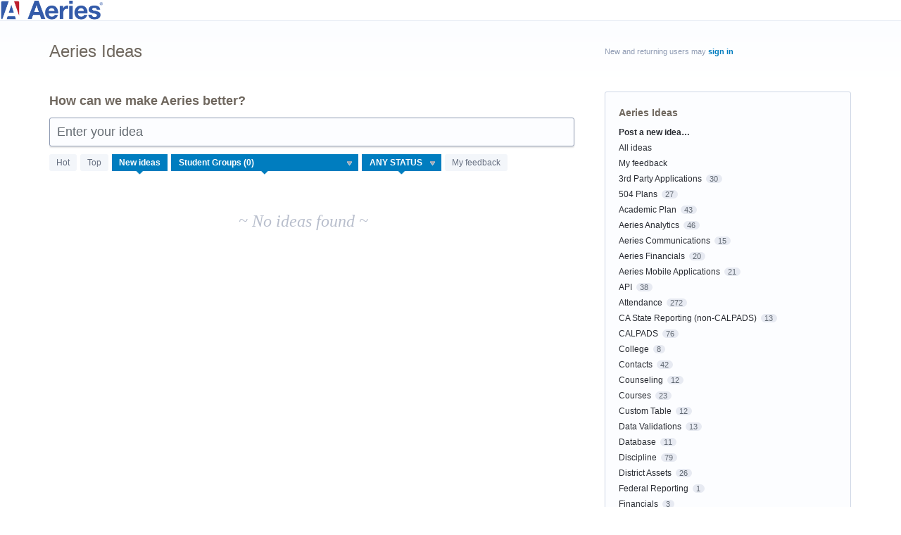

--- FILE ---
content_type: text/html; charset=utf-8
request_url: https://ideas.aeries.com/forums/925735-aeries-ideas/filters/new?category_id=402948&status_id=1350902
body_size: 15808
content:
<!DOCTYPE html>
<html lang="en" class="ltr ">
<head>
  <meta http-equiv="X-UA-Compatible" content="IE=Edge,chrome=1">
  <meta charset="utf-8">
  <title>Aeries Ideas: Student Groups (0 ideas) – Aeries Ideas</title>
  <meta name="viewport" content="width=device-width, initial-scale=1">
  <meta name="csrf-param" content="authenticity_token" />
<meta name="csrf-token" content="_Hhf_vhBY01uPSU0zj8wqe1h43eOFa7OtM0uQTAQMHEM_5uZs3OaEdit7W8yIAM7druhHxjXt_Q37bQpCDFKug" />
    <link rel="canonical" href="https://ideas.aeries.com/forums/925735-aeries-ideas" />

    <script type="text/javascript">
    (function(window) {
      var methods = ['log', 'dir', 'trace'];
      
      if (typeof window.console === 'undefined') {
        window.console = {};
      }
      
      for (var i in methods) {
        if (!(methods[i] in window.console)) {          
          window.console[methods[i]] = function() {};
        }
      }
      
    }(window));    
  </script>

  <script>
    window.UserVoice || (window.UserVoice = []);
  </script>

  

  <link rel="stylesheet" href="https://assets.uvcdn.com/pkg/clients/site2/index-9c56ab4a39505ec7480441b2f8a4d8746ea0edbab756a5f15907a9ffe7fbad4b.css" media="all" />

  <!--[if lt IE 7]>
    <link rel="stylesheet" href="https://assets.uvcdn.com/pkg/clients/site2/ie-6f6256efa8fcab0da2c5c83d6ccddaabe16fdd607b4f9e01ad9efe887b491c11.css" media="screen" />
  <![endif]-->

  <!--[if lt IE 9]>
    <script src="https://assets.uvcdn.com/pkg/clients/site2/lt_IE_9-5d621b8b38991dde7ef0c335fc7cc90426c625e325949517b23be2141b721a05.js"></script>
  <![endif]-->

  <style type="text/css">

  /*
  -----------------------------------------------------------
    Link color
  -----------------------------------------------------------
  */

  .uvCustomLink-color,
  a,
  .uvHelp,
  .uvTabSelect,
  .uvTab-dropdown .uvFieldPlaceholder,
  .uvModule-session .vcard .uvRememberMe a,
  .uvModule-session .uvModuleSection-signin a,
  .uvBreadcrumbs,
  .uvStyle-linkArrow {
    color: #007DBF;
  }

  .uvCustomLink-background,
  .uvTab-selected,
  .uvTab-selected .uvFieldSelect,
  .uvPagination .current {
    background-color: #007DBF;
  }

  /*
  -----------------------------------------------------------
    Primary color
  -----------------------------------------------------------
  */

  .uvCustomPrimary-color {
    color: #6F675E;
  }

  .uvCustomPrimary-background,
  .uvUserBadgeLabel {
    background-color: #6F675E;
  }

  .uvMasthead {
     background-color: #ffffff;
   }
  .impScoreButton.selected {
    background: #6F675E;
  }

  /*
  -----------------------------------------------------------
    Background color
  -----------------------------------------------------------
  */

  .uvCustomBackground-color {
    color: #ffffff;
  }

  .uvCustomBackground-background {
    background-color: #ffffff;
  }

  /*
  -----------------------------------------------------------
    Status colors
  -----------------------------------------------------------
  */

  .uvStyle-status-researching {
    background-color: #999999;
    color: #FFF;
  }
  .uvStyle-status-started {
    background-color: #6FBC00;
    color: #FFF;
  }
  .uvStyle-status-planned {
    background-color: #00B487;
    color: #FFF;
  }
  .uvStyle-status-considered-for-feature-modernization {
    background-color: #C0D941;
    color: #FFF;
  }
  .uvStyle-status-not-on-roadmap {
    background-color: #00AFE6;
    color: #FFF;
  }
  .uvStyle-status-completed {
    background-color: #7D7EDF;
    color: #FFF;
  }
  .uvStyle-status-declined {
    background-color: #BBBBBB;
    color: #FFF;
  }
  .uvStyle-status-already-a-feature {
    background-color: #00AFE6;
    color: #FFF;
  }
</style>


  <link rel="stylesheet" type="text/css" href="https://unpkg.com/@aeries-design/adl-tailwind-config/dist/adl-tailwind.min.css">

    <style type="text/css">
      /*  start countdown timer css  */
.countdown-banner {
  max-height: 112px;
  border: none;
  border-radius: 6px;
  overflow: hidden;
  margin-bottom: 8px;
}
@media (min-width: 640px) {
  .countdown-banner {
    max-height: 88px;
  }
}
@media (min-width: 768px) {
  .countdown-banner {
    max-height: 56px;
  }
}

/*  end countdown timer css  */
    </style>

  <link rel="stylesheet" href="/auth-component/uv-auth/uv-auth.css">
<script type="module" src="/auth-component/uv-auth/uv-auth.esm.js"></script>
<script nomodule src="/auth-component/uv-auth/uv-auth.js"></script>

  <script src="https://js.pusher.com/8.3.0/pusher.min.js"></script>
  <script>
    window.UV_PUSHER_APP_KEY = '697328be2c49905dd5c6';
    window.UV_PUSHER_APP_CLUSTER = 'mt1';
  </script>



  <script type="module" src="/web-portal-components/wp-components/wp-components.esm.js"></script>
<script nomodule src="/web-portal-components/wp-components/wp-components.js"></script>

</head>

<body class="uv-primaryColor-dark uv-locale-en uv-direction-ltr uv-forum uv-forum-925735 uv-no-user uv-forum-page">
  <a class="show-on-focus uvCustomPrimary-background" href="#start-of-content">Skip to content</a>
  <wp-loading>

  <div id="fb-root"></div>
  <div class="uvPageContainer">

    	<div class="nav-container mx-auto relative flex items-center justify-between px-2 md:px-4 container">
	<div class="nav-container--left flex items-center">
	<h1 class="logo py-1 md:py-3 flex items-center">
		<a href="/" title="Welcome to Aeries Ideas"><img alt="Aeries Software" src="https://www.aeries.com/wp-content/uploads/2024/01/Minimal-Combomark-512.png" width="146"></a>
	</h1>
	</div>
	</div>

    








<div class="uvContainer uvBody">
  <div class="uvForumsBackground uvSoftGrayBackground"></div>
  <div class="uvRow ">
    <div class="uvCol-8">

      <!-- Forum -->
      <div id="start-of-content" tabindex="-1"></div>
      <article>
          
<header class="uvPageHeader">
    
    <h1 class="uvPageTitle uvCustomPrimary-color"> Aeries Ideas</h1>
    <div class="uvBreadcrumbs">
</div>

    

</header>

          <section class="uvForumCreateIdea color-link-border">
            <form method="post" action="/api/v1/forums/925735/suggestions.json" id="create_idea" data-forum-id="925735" uv-persist-key="227384-925735-site2-create-idea-form" uv-persist-id="925735">
              <input type="hidden" name="authenticity_token" value="I9uVIlurE18PnFTUIz059QplL56-UjbtsVn0WRCJiHjTXFFFEJnqA7kMnI_fIgpnkb9t9iiQL9cyeW4xKKjysw" />
              <input type="hidden" name="site2" value="true" />
              <input type="hidden" name="referrer" value="https://ideas.aeries.com/forums/925735-aeries-ideas/filters/new?category_id=402948&amp;status_id=1350902" />
              <h2 class="uvForumCreateIdeaLegend uvCustomPrimary-color">How can we make Aeries better?</h2>
              <div class="uvField uvField-idea ">
                <label class="uvFieldInner" for="suggestion_title">
                  <span class="uvFieldPlaceholder">Enter your idea</span>
                  <input uv-persist-item="title" type="search" name="suggestion[title]" id="suggestion_title" class="uvFieldText" data-ajax-url="/forums/925735-aeries-ideas/search" value="" required maxlength="140" autocomplete="section-suggestion one-time-code" />
                </label>
                <div role="status" aria-label="Searching" class="uvFieldEtc uvFieldEtc-thinking">(thinking…)</div>
                <button uv-persist-reset type="reset" class="uvFieldEtc uvFieldEtc-reset">Reset</button>
              </div>
              <!-- display when no ideas match or when user clicks "Post a new idea" -->
              <div class="uvTooltip-alt">
                <div class="uvTooltip-primary">
                  <p>
                    Enter your idea and we'll search to see if someone has already suggested it.
                  </p>
                  <p>
                    If a similar idea already exists, you can support and comment on it.
                  </p>
                  <p>
                    If it doesn't exist, you can post your idea so others can support it.
                  </p>
                </div>
                <div class="uvTooltip-outOfVotes">
                  <p>
                    Enter your idea and we'll search to see if someone has already suggested it.
                  </p>
                </div>
              </div>
              <div uv-persist-show class="uvForumCreateIdea-new" style="display: none;">
                  <div class="uvField uvField-select uvField-category uvField-hasvalue" title="Category (optional)" >
                    <label class="uvFieldInner" for="suggestion-category">
                      <span class="uvFieldPlaceholder">Category (optional)</span>
                      <select uv-persist-item="category" class="uvFieldSelect" name="suggestion[category_id]" id="suggestion-category" >
                        <option value=""></option>
<option value="402885">3rd Party Applications</option>
<option value="382297">504 Plans</option>
<option value="382285">Academic Plan</option>
<option value="379372">Aeries Analytics</option>
<option value="402891">Aeries Communications</option>
<option value="402894">Aeries Financials</option>
<option value="385384">Aeries Mobile Applications</option>
<option value="382288">API</option>
<option value="382267">Attendance</option>
<option value="404310">CA State Reporting (non-CALPADS)</option>
<option value="402900">CALPADS</option>
<option value="402903">College</option>
<option value="392530">Contacts</option>
<option value="395329">Counseling</option>
<option value="383584">Courses</option>
<option value="402906">Custom Table</option>
<option value="402909">Data Conversion</option>
<option value="402915">Data Validations</option>
<option value="402912">Database</option>
<option value="383062">Discipline</option>
<option value="404304">Distance Learning</option>
<option value="382303">District Assets</option>
<option value="506180">Ed-Fi</option>
<option value="500225">Email</option>
<option value="404307">Federal Reporting</option>
<option value="467362">Financials</option>
<option value="412182">Flex Scheduling</option>
<option value="382540">Google Integrations</option>
<option value="394378">Gradebook</option>
<option value="379369">Grades (GRD)</option>
<option value="402921">Hosted Services</option>
<option value="385852">Imports and/or Exports</option>
<option value="411543">Independent Study</option>
<option value="382147">Interventions</option>
<option value="398575">Language</option>
<option value="379363">Medical</option>
<option value="402924">New Year Rollover</option>
<option value="379357">Online Enrollment</option>
<option value="382300">Other</option>
<option value="404421">Parent Data Confirmation</option>
<option value="402927">PEIMS/TSDS</option>
<option value="402930">Portal Options</option>
<option value="388354">Programs</option>
<option value="382978">Query (Aeries)</option>
<option value="382150">Reports</option>
<option value="382294">Scheduling</option>
<option value="379366">Security</option>
<option value="402936">Server Configuration</option>
<option value="402939">Service Learning</option>
<option value="500249">Special Education</option>
<option value="388351">Staff</option>
<option value="383314">Standards Based Grades (SBG)</option>
<option value="402942">Street Data</option>
<option value="386269">Student Data/Other</option>
<option value="386272">Student Demographics</option>
<option selected="selected" value="402948">Student Groups</option>
<option value="386275">Student/Parent Portal (PWA)</option>
<option value="402951">Summer School</option>
<option value="383311">Supplemental Attendance</option>
<option value="402954">Teacher Portal (non-Gradebook)</option>
<option value="402957">Teacher/Staff Data</option>
<option value="379360">Test Scores</option>
<option value="386266">Transcripts</option>
<option value="404313">TX State Reporting (non-PEIMS/TSDS)</option>
<option value="379354">Work Permits</option>
                      </select>
                    </label>
                    
                  </div>

                  <div class="uvField uvField-description">
                    <label class="uvFieldInner" for="suggestion-describe">
                      <span class="uvFieldPlaceholder">Describe your idea… (optional)</span>
                      <textarea uv-persist-item="description" class="uvFieldTextarea" name="suggestion[text]" id="suggestion-describe"></textarea>
                    </label>
                    <input type="hidden" name="iframe" />
                  </div>

                    <div class="uv-dnd-upload">
  <button id="uvUploadDropArea" tabIndex="0" type="button">
    <input type="file" id="fileElem" multiple>
    <label for="fileElem" id="uploadLabel">Drop or click to upload files</label>
  </button>
  <div id="gallery"></div>
</div>

<script>
  document.addEventListener("DOMContentLoaded", function(event) {
    const attachments = [];
    window.InitUVUpload();
  });
</script>


                    <input type="hidden" name="suggestion[votes]" value="1" />
                  
<uv-auth
  id="uv-signin-3997"
  class=""
  locale="en"
  mode=inline
  
  social-first
  data-type=""
  data-options="{&quot;display_logged_in&quot;:&quot;hidden&quot;,&quot;social_auth_only&quot;:false,&quot;custom_signin&quot;:true,&quot;inline_form_mode&quot;:true,&quot;show_login&quot;:true,&quot;header&quot;:&quot;\u003ch2\u003eWe&#39;re glad you&#39;re here\u003c/h2\u003e\u003cp\u003ePlease sign in to leave feedback\u003c/p\u003e&quot;}"
  
  
>
  <h2>We're glad you're here</h2><p>Please sign in to leave feedback</p>
</uv-auth>
<script type="text/javascript">
  var uvAuthElement = document.getElementById("uv-signin-3997");
  uvAuthElement.subdomainSettings = {"disable_uservoice_auth":false,"password_auth_required":true,"auth_providers":[],"logo_path":"/logo/logo/design_setting/243701/original/aeries-tablet-banner1.png","form_text":{"loading":"Loading","cancel":"Cancel","region_label":"Sign in to UserVoice","email_label":"Email address","email_placeholder":"Email address","password_label":"Password","password_placeholder":"Password","name_label":"Display name (optional)","name_placeholder":"Your name","tos_checkbox_label_html":"I agree to the \u003ca href=\"/tos\" target=\"_blank\" rel=\"external\" title=\"Opens in new window\" class=\"color-link\"\u003eterms of service\u003c/a\u003e","tos_checkbox_title":"Terms of Service","gdpr_checkbox_label":"I agree to the storage of my email address, name, and IP address. This information and any feedback I provide may be used to inform product decisions and to notify me about product updates. (You can opt-out at any time.)","gdpr_checkbox_title":"Required Consent","remember_me_checkbox_label":"Remember me","remember_me_checkbox_title":"Remember Me","show_more_label":"Show more login options","show_less_label":"Show fewer login options","submit_signin_label":"Sign in","submit_create_label":"Sign up","email_invalid_error":"Please enter a valid email address.","password_required_error":"Please enter your password.","terms_invalid_error":"You must accept the terms to continue.","generic_error":"Something went wrong!","browser_error":"Cookie access is needed in order to sign you in. Please update your privacy settings to enable cross-site tracking or try using a different browser.","permissions_error":"You do not have the necessary permissions to access this content.","not_signed_in_error":"Sign in required to continue","success_heading":"Hooray!","success_message":"You're in, getting your page ready.","create_password_placeholder":"Create Password","verify_email_label":"Verify Email","set_password_label":"Set Password","verify_email_reset_pw_helper_text":"We need to verify your email first before resetting your password","verify_email_create_account_helper_text":"We need to verify your email first before creating your account","set_password_title":"Set a new password","first_things_first_title":"First things first!","confirm_password_placeholder":"Confirm Password","confirm_password_label":"Confirm Password","create_account_label":"Create Account","create_account_title":"Let's create your account!","password_invalid_error":"Please enter a valid password.","password_match_error":"Passwords must match.","change_password_label":"Change Password","go_to_login_label":"Go to login","go_to_settings_label":"Go to settings","current_password_placeholder":"Current Password","password_character_minimum":"Password needs at least 8 characters","password_upper_lower_case_required":"It must have at least one lower and one upper case character","password_symbol_required":"It needs at least one symbol ($, !, @, _, *, etc)","password_number_required":"Password must include one number or more","reset_password_label":"Reset Password","new_password_label":"New Password","password_in_email_error":"Your password cannot appear in your email address.","email_in_password_error":"Your email address cannot appear in your password.","username_in_password_error":"Your email username cannot appear in your password.","need_account_prompt":"New here?","need_account_cta":"Create an account","forgot_password":"Forgot Password?","confirm_email_header":"Check your email","confirm_email_body":"Confirm your email using the link sent to","confirm_email_footer":"Keep this box open and come back once you're done!","or":"or"}};
</script>
<div class="uvSignin-uv-auth">
  <div class="uvField uvField-logged_in uvField-first">
    <span>
      Signed in as <span class="logged_in_as"></span>
      (<a href="/logout">Sign out</a>)
    </span>
  </div>
</div>

                    <div class="uvFormFlash uvFormFlash-error" tabindex="0">
    <div class="uvFormFlashMessage"></div>
    <a class="uvFormFlashClose" href="#close">Close</a>
  </div>

  <div class="uvFormFlash uvFormFlash-info" tabindex="0">
    <div class="uvFormFlashMessage"></div>
    <a class="uvFormFlashClose" href="#close">Close</a>
  </div>

                    <div class='submit_region'>
    <button type="submit" class="uvFieldEtc-submit-button uvStyle-button" id="suggestion_form_submit">Post idea</button>
    <a uv-persist-reset class="uvStyle-cancel" href="#cancel" id="suggestion_form_reset">Cancel</a>
    <span class="uvFieldEtc-thinking">Submitting...</span>
  </div>

                </div>
              <!-- end -->
            </form>
          </section>
        <!-- end -->

        <!-- Forum search results -->
        <section class="uvForumSearchResults" style="display:none">
          <div class="uvTabs">
            <ul class="uvTabsLeft">
              <li class="uvTab-createidea-group"><button class="uvTab uvTab-existingideas uvTab-selected">Vote for an existing idea <span class="uvStyle-count">(<span id="search_results_count" title=" idea results"></span>)</span></button></li>
                <li class="uvTab-createidea-group"><span class="uvTabSpace">or</span></li>
                <li class="uvTab-createidea-group"><button type="button" class="uvStyle-button uvTab-createidea add_suggestion">Post a new idea…</button></li>
            </ul>
          </div>
          <div class="uvForumSearchResults-container">
            
          </div>
        </section>
        <!-- end -->

          <section class="uvForumIndex" style="">
            <div class="uvTabs">
              <ul class="uvTabsLeft">
                <li class="uvForumFilter uvForumFilter-hot"><a class="uvTab " href="/forums/925735-aeries-ideas/filters/hot?category_id=402948&amp;status_id=1350902">
                  <span class="uvTabContent"> Hot</span> <span class="uvTabExtended"> ideas</span>
                </a></li>
                <li class="uvForumFilter uvForumFilter-top"><a class="uvTab " href="/forums/925735-aeries-ideas/filters/top?category_id=402948&amp;status_id=1350902">
                  <span class="uvTabContent"> Top</span> <span class="uvTabExtended"> ideas</span>
                </a></li>
                <li class="uvForumFilter uvForumFilter-new"><a class="uvTab uvTab-selected" href="/forums/925735-aeries-ideas/filters/new?category_id=402948&amp;status_id=1350902">
                  <span class="uvTabContent"> New</span> <span class="uvTabExtended"> ideas</span>
                </a></li>
                  <li class="uvForumFilter uvForumFilter-categories">
                    <span class="uvTab uvTab-dropdown uvField uvTab-selected">
                      <label for="uvFieldSelect-category" class="uvFieldInner">
                        <span class="uvFieldPlaceholder">Category</span>
                        <select id="uvFieldSelect-category" class="uvTabSelect uvFieldSelect">
                          <option value=/forums/925735-aeries-ideas/filters/new?status_id=1350902>ANY CATEGORY</option>
                            <option value="/forums/925735-aeries-ideas/filters/new?category_id=402885&amp;status_id=1350902" >3rd Party Applications (0)</option>
                            <option value="/forums/925735-aeries-ideas/filters/new?category_id=382297&amp;status_id=1350902" >504 Plans (0)</option>
                            <option value="/forums/925735-aeries-ideas/filters/new?category_id=382285&amp;status_id=1350902" >Academic Plan (0)</option>
                            <option value="/forums/925735-aeries-ideas/filters/new?category_id=379372&amp;status_id=1350902" >Aeries Analytics (0)</option>
                            <option value="/forums/925735-aeries-ideas/filters/new?category_id=402891&amp;status_id=1350902" >Aeries Communications (0)</option>
                            <option value="/forums/925735-aeries-ideas/filters/new?category_id=402894&amp;status_id=1350902" >Aeries Financials (0)</option>
                            <option value="/forums/925735-aeries-ideas/filters/new?category_id=385384&amp;status_id=1350902" >Aeries Mobile Applications (0)</option>
                            <option value="/forums/925735-aeries-ideas/filters/new?category_id=382288&amp;status_id=1350902" >API (0)</option>
                            <option value="/forums/925735-aeries-ideas/filters/new?category_id=382267&amp;status_id=1350902" >Attendance (1)</option>
                            <option value="/forums/925735-aeries-ideas/filters/new?category_id=404310&amp;status_id=1350902" >CA State Reporting (non-CALPADS) (0)</option>
                            <option value="/forums/925735-aeries-ideas/filters/new?category_id=402900&amp;status_id=1350902" >CALPADS (4)</option>
                            <option value="/forums/925735-aeries-ideas/filters/new?category_id=402903&amp;status_id=1350902" >College (0)</option>
                            <option value="/forums/925735-aeries-ideas/filters/new?category_id=392530&amp;status_id=1350902" >Contacts (1)</option>
                            <option value="/forums/925735-aeries-ideas/filters/new?category_id=395329&amp;status_id=1350902" >Counseling (0)</option>
                            <option value="/forums/925735-aeries-ideas/filters/new?category_id=383584&amp;status_id=1350902" >Courses (0)</option>
                            <option value="/forums/925735-aeries-ideas/filters/new?category_id=402906&amp;status_id=1350902" >Custom Table (0)</option>
                            <option value="/forums/925735-aeries-ideas/filters/new?category_id=402909&amp;status_id=1350902" >Data Conversion (0)</option>
                            <option value="/forums/925735-aeries-ideas/filters/new?category_id=402915&amp;status_id=1350902" >Data Validations (0)</option>
                            <option value="/forums/925735-aeries-ideas/filters/new?category_id=402912&amp;status_id=1350902" >Database (0)</option>
                            <option value="/forums/925735-aeries-ideas/filters/new?category_id=383062&amp;status_id=1350902" >Discipline (0)</option>
                            <option value="/forums/925735-aeries-ideas/filters/new?category_id=404304&amp;status_id=1350902" >Distance Learning (0)</option>
                            <option value="/forums/925735-aeries-ideas/filters/new?category_id=382303&amp;status_id=1350902" >District Assets (0)</option>
                            <option value="/forums/925735-aeries-ideas/filters/new?category_id=506180&amp;status_id=1350902" >Ed-Fi (0)</option>
                            <option value="/forums/925735-aeries-ideas/filters/new?category_id=500225&amp;status_id=1350902" >Email (0)</option>
                            <option value="/forums/925735-aeries-ideas/filters/new?category_id=404307&amp;status_id=1350902" >Federal Reporting (0)</option>
                            <option value="/forums/925735-aeries-ideas/filters/new?category_id=467362&amp;status_id=1350902" >Financials (0)</option>
                            <option value="/forums/925735-aeries-ideas/filters/new?category_id=412182&amp;status_id=1350902" >Flex Scheduling (1)</option>
                            <option value="/forums/925735-aeries-ideas/filters/new?category_id=382540&amp;status_id=1350902" >Google Integrations (2)</option>
                            <option value="/forums/925735-aeries-ideas/filters/new?category_id=394378&amp;status_id=1350902" >Gradebook (4)</option>
                            <option value="/forums/925735-aeries-ideas/filters/new?category_id=379369&amp;status_id=1350902" >Grades (GRD) (1)</option>
                            <option value="/forums/925735-aeries-ideas/filters/new?category_id=402921&amp;status_id=1350902" >Hosted Services (0)</option>
                            <option value="/forums/925735-aeries-ideas/filters/new?category_id=385852&amp;status_id=1350902" >Imports and/or Exports (1)</option>
                            <option value="/forums/925735-aeries-ideas/filters/new?category_id=411543&amp;status_id=1350902" >Independent Study (0)</option>
                            <option value="/forums/925735-aeries-ideas/filters/new?category_id=382147&amp;status_id=1350902" >Interventions (0)</option>
                            <option value="/forums/925735-aeries-ideas/filters/new?category_id=398575&amp;status_id=1350902" >Language (0)</option>
                            <option value="/forums/925735-aeries-ideas/filters/new?category_id=379363&amp;status_id=1350902" >Medical (0)</option>
                            <option value="/forums/925735-aeries-ideas/filters/new?category_id=402924&amp;status_id=1350902" >New Year Rollover (0)</option>
                            <option value="/forums/925735-aeries-ideas/filters/new?category_id=379357&amp;status_id=1350902" >Online Enrollment (3)</option>
                            <option value="/forums/925735-aeries-ideas/filters/new?category_id=382300&amp;status_id=1350902" >Other (0)</option>
                            <option value="/forums/925735-aeries-ideas/filters/new?category_id=404421&amp;status_id=1350902" >Parent Data Confirmation (3)</option>
                            <option value="/forums/925735-aeries-ideas/filters/new?category_id=402927&amp;status_id=1350902" >PEIMS/TSDS (1)</option>
                            <option value="/forums/925735-aeries-ideas/filters/new?category_id=402930&amp;status_id=1350902" >Portal Options (1)</option>
                            <option value="/forums/925735-aeries-ideas/filters/new?category_id=388354&amp;status_id=1350902" >Programs (0)</option>
                            <option value="/forums/925735-aeries-ideas/filters/new?category_id=382978&amp;status_id=1350902" >Query (Aeries) (0)</option>
                            <option value="/forums/925735-aeries-ideas/filters/new?category_id=382150&amp;status_id=1350902" >Reports (0)</option>
                            <option value="/forums/925735-aeries-ideas/filters/new?category_id=382294&amp;status_id=1350902" >Scheduling (0)</option>
                            <option value="/forums/925735-aeries-ideas/filters/new?category_id=379366&amp;status_id=1350902" >Security (4)</option>
                            <option value="/forums/925735-aeries-ideas/filters/new?category_id=402936&amp;status_id=1350902" >Server Configuration (0)</option>
                            <option value="/forums/925735-aeries-ideas/filters/new?category_id=402939&amp;status_id=1350902" >Service Learning (0)</option>
                            <option value="/forums/925735-aeries-ideas/filters/new?category_id=500249&amp;status_id=1350902" >Special Education (0)</option>
                            <option value="/forums/925735-aeries-ideas/filters/new?category_id=388351&amp;status_id=1350902" >Staff (1)</option>
                            <option value="/forums/925735-aeries-ideas/filters/new?category_id=383314&amp;status_id=1350902" >Standards Based Grades (SBG) (0)</option>
                            <option value="/forums/925735-aeries-ideas/filters/new?category_id=402942&amp;status_id=1350902" >Street Data (1)</option>
                            <option value="/forums/925735-aeries-ideas/filters/new?category_id=386269&amp;status_id=1350902" >Student Data/Other (1)</option>
                            <option value="/forums/925735-aeries-ideas/filters/new?category_id=386272&amp;status_id=1350902" >Student Demographics (3)</option>
                            <option value="/forums/925735-aeries-ideas/filters/new?category_id=402948&amp;status_id=1350902" selected>Student Groups (0)</option>
                            <option value="/forums/925735-aeries-ideas/filters/new?category_id=386275&amp;status_id=1350902" >Student/Parent Portal (PWA) (0)</option>
                            <option value="/forums/925735-aeries-ideas/filters/new?category_id=402951&amp;status_id=1350902" >Summer School (0)</option>
                            <option value="/forums/925735-aeries-ideas/filters/new?category_id=383311&amp;status_id=1350902" >Supplemental Attendance (0)</option>
                            <option value="/forums/925735-aeries-ideas/filters/new?category_id=402954&amp;status_id=1350902" >Teacher Portal (non-Gradebook) (0)</option>
                            <option value="/forums/925735-aeries-ideas/filters/new?category_id=402957&amp;status_id=1350902" >Teacher/Staff Data (2)</option>
                            <option value="/forums/925735-aeries-ideas/filters/new?category_id=379360&amp;status_id=1350902" >Test Scores (1)</option>
                            <option value="/forums/925735-aeries-ideas/filters/new?category_id=386266&amp;status_id=1350902" >Transcripts (1)</option>
                            <option value="/forums/925735-aeries-ideas/filters/new?category_id=404313&amp;status_id=1350902" >TX State Reporting (non-PEIMS/TSDS) (1)</option>
                            <option value="/forums/925735-aeries-ideas/filters/new?category_id=379354&amp;status_id=1350902" >Work Permits (0)</option>
                        </select>
                      </label>
                    </span>
                  </li>

                  <li class="uvForumFilter uvForumFilter-statuses">
                    <span class="uvTab uvTab-dropdown uvField uvTab-selected">
                      <label for="uvFieldSelect-status" class="uvFieldInner">
                        <span class="uvFieldPlaceholder">Status</span>
                        <select id="uvFieldSelect-status" class="uvTabSelect uvFieldSelect" aria-label="Select a status filter">
                          <option value=/forums/925735-aeries-ideas/filters/new?category_id=402948>ANY STATUS</option>
                              <option value="/forums/925735-aeries-ideas/filters/new?category_id=402948&amp;status_id=1350901"  aria-label="Completed Status">Completed (1)</option>
                        </select>
                      </label>
                    </span>
                  </li>
                <li class="uvForumFilter uvForumFilter-my-feedback">
                  <a class="uvTab " href="/forums/925735-aeries-ideas/filters/my_feedback">
                    My feedback
                  </a>
                </li>
              </ul>
            </div>

            <p class="sr-only" role="status">
    No existing idea results
</p>
<ol class="uvList uvList-ideas" aria-label="Existing idea results">
    <li class="uvListItem uvListItem-noresults">~ No ideas found ~</li>
</ol>

<div class="uvPagination uvCustomPrimary-color">
  
</div>

          </section>
            <div id="uvNewIdeaCap" class="uvTabs">
              <ul class="uvTabsLeft">
                <li class="uvTab-createidea-group"><span class="uvTabSpace">Don't see your idea?</span></li>
                <li class="uvTab-createidea-group"><button type="button" class="uvStyle-button uvTab-createidea add_suggestion">Post a new idea…</button></li>
              </ul>
            </div>

      </article>
      <!-- end -->

    </div>
    <div class="uvCol-4 uvSidebar uvCol-last">
      <div class="uvModule uvModule-session uvAuthModule" aria-live="polite" aria-relevant="additions removals">
  <section class="uvModuleSection uvModuleSection-userbox uvModuleSection-signin">
        <p class="uvStyle-signin">
      New and returning users may <a href="/signin">sign in</a>
    </p>

    
<uv-auth
  id="uv-signin-234"
  class=""
  locale="en"
  
  
  social-first
  data-type="StandaloneSignin"
  data-options="{&quot;subclass&quot;:&quot;StandaloneSignin&quot;,&quot;show_login&quot;:true,&quot;header&quot;:&quot;\u003ch2\u003eWe&#39;re glad you&#39;re here\u003c/h2\u003e\u003cp\u003ePlease sign in to leave feedback\u003c/p\u003e&quot;}"
  
  
>
  <h2>We're glad you're here</h2><p>Please sign in to leave feedback</p>
</uv-auth>
<script type="text/javascript">
  var uvAuthElement = document.getElementById("uv-signin-234");
  uvAuthElement.subdomainSettings = {"disable_uservoice_auth":false,"password_auth_required":true,"auth_providers":[],"logo_path":"/logo/logo/design_setting/243701/original/aeries-tablet-banner1.png","form_text":{"loading":"Loading","cancel":"Cancel","region_label":"Sign in to UserVoice","email_label":"Email address","email_placeholder":"Email address","password_label":"Password","password_placeholder":"Password","name_label":"Display name (optional)","name_placeholder":"Your name","tos_checkbox_label_html":"I agree to the \u003ca href=\"/tos\" target=\"_blank\" rel=\"external\" title=\"Opens in new window\" class=\"color-link\"\u003eterms of service\u003c/a\u003e","tos_checkbox_title":"Terms of Service","gdpr_checkbox_label":"I agree to the storage of my email address, name, and IP address. This information and any feedback I provide may be used to inform product decisions and to notify me about product updates. (You can opt-out at any time.)","gdpr_checkbox_title":"Required Consent","remember_me_checkbox_label":"Remember me","remember_me_checkbox_title":"Remember Me","show_more_label":"Show more login options","show_less_label":"Show fewer login options","submit_signin_label":"Sign in","submit_create_label":"Sign up","email_invalid_error":"Please enter a valid email address.","password_required_error":"Please enter your password.","terms_invalid_error":"You must accept the terms to continue.","generic_error":"Something went wrong!","browser_error":"Cookie access is needed in order to sign you in. Please update your privacy settings to enable cross-site tracking or try using a different browser.","permissions_error":"You do not have the necessary permissions to access this content.","not_signed_in_error":"Sign in required to continue","success_heading":"Hooray!","success_message":"You're in, getting your page ready.","create_password_placeholder":"Create Password","verify_email_label":"Verify Email","set_password_label":"Set Password","verify_email_reset_pw_helper_text":"We need to verify your email first before resetting your password","verify_email_create_account_helper_text":"We need to verify your email first before creating your account","set_password_title":"Set a new password","first_things_first_title":"First things first!","confirm_password_placeholder":"Confirm Password","confirm_password_label":"Confirm Password","create_account_label":"Create Account","create_account_title":"Let's create your account!","password_invalid_error":"Please enter a valid password.","password_match_error":"Passwords must match.","change_password_label":"Change Password","go_to_login_label":"Go to login","go_to_settings_label":"Go to settings","current_password_placeholder":"Current Password","password_character_minimum":"Password needs at least 8 characters","password_upper_lower_case_required":"It must have at least one lower and one upper case character","password_symbol_required":"It needs at least one symbol ($, !, @, _, *, etc)","password_number_required":"Password must include one number or more","reset_password_label":"Reset Password","new_password_label":"New Password","password_in_email_error":"Your password cannot appear in your email address.","email_in_password_error":"Your email address cannot appear in your password.","username_in_password_error":"Your email username cannot appear in your password.","need_account_prompt":"New here?","need_account_cta":"Create an account","forgot_password":"Forgot Password?","confirm_email_header":"Check your email","confirm_email_body":"Confirm your email using the link sent to","confirm_email_footer":"Keep this box open and come back once you're done!","or":"or"}};
</script>
<div class="uvSignin-uv-auth">
  <div class="uvField uvField-logged_in uvField-first">
    <span>
      Signed in as <span class="logged_in_as"></span>
      (<a href="/logout">Sign out</a>)
    </span>
  </div>
</div>

      <div class="uvFormFlash uvFormFlash-error" tabindex="0">
    <div class="uvFormFlashMessage"></div>
    <a class="uvFormFlashClose" href="#close">Close</a>
  </div>

  <div class="uvFormFlash uvFormFlash-info" tabindex="0">
    <div class="uvFormFlashMessage"></div>
    <a class="uvFormFlashClose" href="#close">Close</a>
  </div>

  </section>
</div>

      
  
    <div class="uvModule uvModule-feedback">
      <header class="uvModuleHeader" style="display: none;">
        <h1 class="uvCustomPrimary-color"><span class="uvModuleTriggerTwirl"></span> Feedback</h1>
      </header>


      <section class="uvModuleSection uvModuleSection-categories">
          <h2 class="uvModuleSectionHeader uvCustomPrimary-color">
            Aeries Ideas
          </h2>
        <h3 class="sr-only">Categories</h3>
        <ul class="uvList uvList-categories" aria-label="Categories">
            <li class="uvListItem uvListItem-newIdea uvListItem-ideaTrigger"><a href="/forums/925735-aeries-ideas">Post a new idea…</a></li>
          <li class="uvListItem " >
            <a href="/forums/925735-aeries-ideas">All ideas</a>
          </li>
          <li class="uvListItem uvForumFilter-user">
            <a href="/forums/925735-aeries-ideas/filters/my_feedback">My feedback</a>
          </li>
            <li class="uvListItem uvListItem-category " >
              <a href="/forums/925735-aeries-ideas?category_id=402885&amp;status_id=1350902" title="View all ideas in category 3rd Party Applications">3rd Party Applications</a>
                <span class="uvListItemFooter uvStyle-count">30</span>
            </li>
            <li class="uvListItem uvListItem-category " >
              <a href="/forums/925735-aeries-ideas?category_id=382297&amp;status_id=1350902" title="View all ideas in category 504 Plans">504 Plans</a>
                <span class="uvListItemFooter uvStyle-count">27</span>
            </li>
            <li class="uvListItem uvListItem-category " >
              <a href="/forums/925735-aeries-ideas?category_id=382285&amp;status_id=1350902" title="View all ideas in category Academic Plan">Academic Plan</a>
                <span class="uvListItemFooter uvStyle-count">43</span>
            </li>
            <li class="uvListItem uvListItem-category " >
              <a href="/forums/925735-aeries-ideas?category_id=379372&amp;status_id=1350902" title="View all ideas in category Aeries Analytics">Aeries Analytics</a>
                <span class="uvListItemFooter uvStyle-count">46</span>
            </li>
            <li class="uvListItem uvListItem-category " >
              <a href="/forums/925735-aeries-ideas?category_id=402891&amp;status_id=1350902" title="View all ideas in category Aeries Communications">Aeries Communications</a>
                <span class="uvListItemFooter uvStyle-count">15</span>
            </li>
            <li class="uvListItem uvListItem-category " >
              <a href="/forums/925735-aeries-ideas?category_id=402894&amp;status_id=1350902" title="View all ideas in category Aeries Financials">Aeries Financials</a>
                <span class="uvListItemFooter uvStyle-count">20</span>
            </li>
            <li class="uvListItem uvListItem-category " >
              <a href="/forums/925735-aeries-ideas?category_id=385384&amp;status_id=1350902" title="View all ideas in category Aeries Mobile Applications">Aeries Mobile Applications</a>
                <span class="uvListItemFooter uvStyle-count">21</span>
            </li>
            <li class="uvListItem uvListItem-category " >
              <a href="/forums/925735-aeries-ideas?category_id=382288&amp;status_id=1350902" title="View all ideas in category API">API</a>
                <span class="uvListItemFooter uvStyle-count">38</span>
            </li>
            <li class="uvListItem uvListItem-category " >
              <a href="/forums/925735-aeries-ideas?category_id=382267&amp;status_id=1350902" title="View all ideas in category Attendance">Attendance</a>
                <span class="uvListItemFooter uvStyle-count">272</span>
            </li>
            <li class="uvListItem uvListItem-category " >
              <a href="/forums/925735-aeries-ideas?category_id=404310&amp;status_id=1350902" title="View all ideas in category CA State Reporting (non-CALPADS)">CA State Reporting (non-CALPADS)</a>
                <span class="uvListItemFooter uvStyle-count">13</span>
            </li>
            <li class="uvListItem uvListItem-category " >
              <a href="/forums/925735-aeries-ideas?category_id=402900&amp;status_id=1350902" title="View all ideas in category CALPADS">CALPADS</a>
                <span class="uvListItemFooter uvStyle-count">76</span>
            </li>
            <li class="uvListItem uvListItem-category " >
              <a href="/forums/925735-aeries-ideas?category_id=402903&amp;status_id=1350902" title="View all ideas in category College">College</a>
                <span class="uvListItemFooter uvStyle-count">8</span>
            </li>
            <li class="uvListItem uvListItem-category " >
              <a href="/forums/925735-aeries-ideas?category_id=392530&amp;status_id=1350902" title="View all ideas in category Contacts">Contacts</a>
                <span class="uvListItemFooter uvStyle-count">42</span>
            </li>
            <li class="uvListItem uvListItem-category " >
              <a href="/forums/925735-aeries-ideas?category_id=395329&amp;status_id=1350902" title="View all ideas in category Counseling">Counseling</a>
                <span class="uvListItemFooter uvStyle-count">12</span>
            </li>
            <li class="uvListItem uvListItem-category " >
              <a href="/forums/925735-aeries-ideas?category_id=383584&amp;status_id=1350902" title="View all ideas in category Courses">Courses</a>
                <span class="uvListItemFooter uvStyle-count">23</span>
            </li>
            <li class="uvListItem uvListItem-category " >
              <a href="/forums/925735-aeries-ideas?category_id=402906&amp;status_id=1350902" title="View all ideas in category Custom Table">Custom Table</a>
                <span class="uvListItemFooter uvStyle-count">12</span>
            </li>
            <li class="uvListItem uvListItem-category " >
              <a href="/forums/925735-aeries-ideas?category_id=402915&amp;status_id=1350902" title="View all ideas in category Data Validations">Data Validations</a>
                <span class="uvListItemFooter uvStyle-count">13</span>
            </li>
            <li class="uvListItem uvListItem-category " >
              <a href="/forums/925735-aeries-ideas?category_id=402912&amp;status_id=1350902" title="View all ideas in category Database">Database</a>
                <span class="uvListItemFooter uvStyle-count">11</span>
            </li>
            <li class="uvListItem uvListItem-category " >
              <a href="/forums/925735-aeries-ideas?category_id=383062&amp;status_id=1350902" title="View all ideas in category Discipline">Discipline</a>
                <span class="uvListItemFooter uvStyle-count">79</span>
            </li>
            <li class="uvListItem uvListItem-category " >
              <a href="/forums/925735-aeries-ideas?category_id=382303&amp;status_id=1350902" title="View all ideas in category District Assets">District Assets</a>
                <span class="uvListItemFooter uvStyle-count">26</span>
            </li>
            <li class="uvListItem uvListItem-category " >
              <a href="/forums/925735-aeries-ideas?category_id=404307&amp;status_id=1350902" title="View all ideas in category Federal Reporting">Federal Reporting</a>
                <span class="uvListItemFooter uvStyle-count">1</span>
            </li>
            <li class="uvListItem uvListItem-category " >
              <a href="/forums/925735-aeries-ideas?category_id=467362&amp;status_id=1350902" title="View all ideas in category Financials">Financials</a>
                <span class="uvListItemFooter uvStyle-count">3</span>
            </li>
            <li class="uvListItem uvListItem-category " >
              <a href="/forums/925735-aeries-ideas?category_id=412182&amp;status_id=1350902" title="View all ideas in category Flex Scheduling">Flex Scheduling</a>
                <span class="uvListItemFooter uvStyle-count">77</span>
            </li>
            <li class="uvListItem uvListItem-category " >
              <a href="/forums/925735-aeries-ideas?category_id=382540&amp;status_id=1350902" title="View all ideas in category Google Integrations">Google Integrations</a>
                <span class="uvListItemFooter uvStyle-count">30</span>
            </li>
            <li class="uvListItem uvListItem-category " >
              <a href="/forums/925735-aeries-ideas?category_id=394378&amp;status_id=1350902" title="View all ideas in category Gradebook">Gradebook</a>
                <span class="uvListItemFooter uvStyle-count">122</span>
            </li>
            <li class="uvListItem uvListItem-category " >
              <a href="/forums/925735-aeries-ideas?category_id=379369&amp;status_id=1350902" title="View all ideas in category Grades (GRD)">Grades (GRD)</a>
                <span class="uvListItemFooter uvStyle-count">93</span>
            </li>
            <li class="uvListItem uvListItem-category " >
              <a href="/forums/925735-aeries-ideas?category_id=385852&amp;status_id=1350902" title="View all ideas in category Imports and/or Exports">Imports and/or Exports</a>
                <span class="uvListItemFooter uvStyle-count">37</span>
            </li>
            <li class="uvListItem uvListItem-category " >
              <a href="/forums/925735-aeries-ideas?category_id=411543&amp;status_id=1350902" title="View all ideas in category Independent Study">Independent Study</a>
                <span class="uvListItemFooter uvStyle-count">21</span>
            </li>
            <li class="uvListItem uvListItem-category " >
              <a href="/forums/925735-aeries-ideas?category_id=382147&amp;status_id=1350902" title="View all ideas in category Interventions">Interventions</a>
                <span class="uvListItemFooter uvStyle-count">35</span>
            </li>
            <li class="uvListItem uvListItem-category " >
              <a href="/forums/925735-aeries-ideas?category_id=398575&amp;status_id=1350902" title="View all ideas in category Language">Language</a>
                <span class="uvListItemFooter uvStyle-count">17</span>
            </li>
            <li class="uvListItem uvListItem-category " >
              <a href="/forums/925735-aeries-ideas?category_id=379363&amp;status_id=1350902" title="View all ideas in category Medical">Medical</a>
                <span class="uvListItemFooter uvStyle-count">61</span>
            </li>
            <li class="uvListItem uvListItem-category " >
              <a href="/forums/925735-aeries-ideas?category_id=402924&amp;status_id=1350902" title="View all ideas in category New Year Rollover">New Year Rollover</a>
                <span class="uvListItemFooter uvStyle-count">11</span>
            </li>
            <li class="uvListItem uvListItem-category " >
              <a href="/forums/925735-aeries-ideas?category_id=379357&amp;status_id=1350902" title="View all ideas in category Online Enrollment">Online Enrollment</a>
                <span class="uvListItemFooter uvStyle-count">178</span>
            </li>
            <li class="uvListItem uvListItem-category " >
              <a href="/forums/925735-aeries-ideas?category_id=382300&amp;status_id=1350902" title="View all ideas in category Other">Other</a>
                <span class="uvListItemFooter uvStyle-count">161</span>
            </li>
            <li class="uvListItem uvListItem-category " >
              <a href="/forums/925735-aeries-ideas?category_id=404421&amp;status_id=1350902" title="View all ideas in category Parent Data Confirmation">Parent Data Confirmation</a>
                <span class="uvListItemFooter uvStyle-count">70</span>
            </li>
            <li class="uvListItem uvListItem-category " >
              <a href="/forums/925735-aeries-ideas?category_id=402927&amp;status_id=1350902" title="View all ideas in category PEIMS/TSDS">PEIMS/TSDS</a>
                <span class="uvListItemFooter uvStyle-count">7</span>
            </li>
            <li class="uvListItem uvListItem-category " >
              <a href="/forums/925735-aeries-ideas?category_id=402930&amp;status_id=1350902" title="View all ideas in category Portal Options">Portal Options</a>
                <span class="uvListItemFooter uvStyle-count">16</span>
            </li>
            <li class="uvListItem uvListItem-category " >
              <a href="/forums/925735-aeries-ideas?category_id=388354&amp;status_id=1350902" title="View all ideas in category Programs">Programs</a>
                <span class="uvListItemFooter uvStyle-count">33</span>
            </li>
            <li class="uvListItem uvListItem-category " >
              <a href="/forums/925735-aeries-ideas?category_id=382978&amp;status_id=1350902" title="View all ideas in category Query (Aeries)">Query (Aeries)</a>
                <span class="uvListItemFooter uvStyle-count">45</span>
            </li>
            <li class="uvListItem uvListItem-category " >
              <a href="/forums/925735-aeries-ideas?category_id=382150&amp;status_id=1350902" title="View all ideas in category Reports">Reports</a>
                <span class="uvListItemFooter uvStyle-count">231</span>
            </li>
            <li class="uvListItem uvListItem-category " >
              <a href="/forums/925735-aeries-ideas?category_id=382294&amp;status_id=1350902" title="View all ideas in category Scheduling">Scheduling</a>
                <span class="uvListItemFooter uvStyle-count">145</span>
            </li>
            <li class="uvListItem uvListItem-category " >
              <a href="/forums/925735-aeries-ideas?category_id=379366&amp;status_id=1350902" title="View all ideas in category Security">Security</a>
                <span class="uvListItemFooter uvStyle-count">62</span>
            </li>
            <li class="uvListItem uvListItem-category " >
              <a href="/forums/925735-aeries-ideas?category_id=402936&amp;status_id=1350902" title="View all ideas in category Server Configuration">Server Configuration</a>
                <span class="uvListItemFooter uvStyle-count">1</span>
            </li>
            <li class="uvListItem uvListItem-category " >
              <a href="/forums/925735-aeries-ideas?category_id=402939&amp;status_id=1350902" title="View all ideas in category Service Learning">Service Learning</a>
                <span class="uvListItemFooter uvStyle-count">7</span>
            </li>
            <li class="uvListItem uvListItem-category " >
              <a href="/forums/925735-aeries-ideas?category_id=500249&amp;status_id=1350902" title="View all ideas in category Special Education">Special Education</a>
                <span class="uvListItemFooter uvStyle-count">4</span>
            </li>
            <li class="uvListItem uvListItem-category " >
              <a href="/forums/925735-aeries-ideas?category_id=388351&amp;status_id=1350902" title="View all ideas in category Staff">Staff</a>
                <span class="uvListItemFooter uvStyle-count">27</span>
            </li>
            <li class="uvListItem uvListItem-category " >
              <a href="/forums/925735-aeries-ideas?category_id=383314&amp;status_id=1350902" title="View all ideas in category Standards Based Grades (SBG)">Standards Based Grades (SBG)</a>
                <span class="uvListItemFooter uvStyle-count">65</span>
            </li>
            <li class="uvListItem uvListItem-category " >
              <a href="/forums/925735-aeries-ideas?category_id=402942&amp;status_id=1350902" title="View all ideas in category Street Data">Street Data</a>
                <span class="uvListItemFooter uvStyle-count">14</span>
            </li>
            <li class="uvListItem uvListItem-category " >
              <a href="/forums/925735-aeries-ideas?category_id=386269&amp;status_id=1350902" title="View all ideas in category Student Data/Other">Student Data/Other</a>
                <span class="uvListItemFooter uvStyle-count">77</span>
            </li>
            <li class="uvListItem uvListItem-category " >
              <a href="/forums/925735-aeries-ideas?category_id=386272&amp;status_id=1350902" title="View all ideas in category Student Demographics">Student Demographics</a>
                <span class="uvListItemFooter uvStyle-count">75</span>
            </li>
            <li class="uvListItem uvListItem-category uvListItem-selected" aria-current=&quot;page&quot;>
              <a href="/forums/925735-aeries-ideas?category_id=402948&amp;status_id=1350902" title="View all ideas in category Student Groups">Student Groups</a>
                <span class="uvListItemFooter uvStyle-count">12</span>
            </li>
            <li class="uvListItem uvListItem-category " >
              <a href="/forums/925735-aeries-ideas?category_id=386275&amp;status_id=1350902" title="View all ideas in category Student/Parent Portal (PWA)">Student/Parent Portal (PWA)</a>
                <span class="uvListItemFooter uvStyle-count">40</span>
            </li>
            <li class="uvListItem uvListItem-category " >
              <a href="/forums/925735-aeries-ideas?category_id=402951&amp;status_id=1350902" title="View all ideas in category Summer School">Summer School</a>
                <span class="uvListItemFooter uvStyle-count">2</span>
            </li>
            <li class="uvListItem uvListItem-category " >
              <a href="/forums/925735-aeries-ideas?category_id=383311&amp;status_id=1350902" title="View all ideas in category Supplemental Attendance">Supplemental Attendance</a>
                <span class="uvListItemFooter uvStyle-count">19</span>
            </li>
            <li class="uvListItem uvListItem-category " >
              <a href="/forums/925735-aeries-ideas?category_id=402954&amp;status_id=1350902" title="View all ideas in category Teacher Portal (non-Gradebook)">Teacher Portal (non-Gradebook)</a>
                <span class="uvListItemFooter uvStyle-count">15</span>
            </li>
            <li class="uvListItem uvListItem-category " >
              <a href="/forums/925735-aeries-ideas?category_id=402957&amp;status_id=1350902" title="View all ideas in category Teacher/Staff Data">Teacher/Staff Data</a>
                <span class="uvListItemFooter uvStyle-count">20</span>
            </li>
            <li class="uvListItem uvListItem-category " >
              <a href="/forums/925735-aeries-ideas?category_id=379360&amp;status_id=1350902" title="View all ideas in category Test Scores">Test Scores</a>
                <span class="uvListItemFooter uvStyle-count">40</span>
            </li>
            <li class="uvListItem uvListItem-category " >
              <a href="/forums/925735-aeries-ideas?category_id=386266&amp;status_id=1350902" title="View all ideas in category Transcripts">Transcripts</a>
                <span class="uvListItemFooter uvStyle-count">94</span>
            </li>
            <li class="uvListItem uvListItem-category " >
              <a href="/forums/925735-aeries-ideas?category_id=404313&amp;status_id=1350902" title="View all ideas in category TX State Reporting (non-PEIMS/TSDS)">TX State Reporting (non-PEIMS/TSDS)</a>
                <span class="uvListItemFooter uvStyle-count">9</span>
            </li>
            <li class="uvListItem uvListItem-category " >
              <a href="/forums/925735-aeries-ideas?category_id=379354&amp;status_id=1350902" title="View all ideas in category Work Permits">Work Permits</a>
                <span class="uvListItemFooter uvStyle-count">5</span>
            </li>
        </ul>
      </section>
    </div>




<div class="uvModule uvModule-mainSidebar">

  <header class="uvModuleHeader hide">
    <!-- Header should be present for screenreaders, but hidden, we need an accessible class for this -->
    <h1 class="uvCustomPrimary-colorforum-title hidden">
        <span class="uvModuleTriggerTwirl"></span> Feedback and Knowledge Base
    </h1>
    <!-- end -->
  </header>

  <section class="uvModuleSection uvModuleSection-search">
    <form action="/api/v1/search?weight_minimum=40&lang=en">
      <div class="uvField uvField-search uvSidebarSearch">
        <label class="uvFieldInner" for="combined_search_sidebar">
        <!-- this should be a search for knowledgebase and helpdesk. -->
          <span class="uvFieldPlaceholder">Search</span>
          <input class="uvFieldText" name="query" type="text" id="combined_search_sidebar" role="combobox" aria-autocomplete="list" aria-controls="uv-idea-searchResults" aria-expanded="false"/>

          <script type="text/x-jquery-tmpl" id="uvSearch-template-articles">
            <h4 class="uvNavListItemSubtitle">${total_articles} {{if total_articles > 1}}articles{{else}}article{{/if}}</h4>
            <ul class="uvList uvList-searchResults">
              {{each(i, article) articles}}
                <li class="uvListItem uvListItem-searchResult" data-search-weight="${article.weight}">
                  <a href="${article.path}">${article.question}</a>
                </li>
              {{/each}}
            </ul>
            {{if more_articles}}
              <p class="uvSearch-more-results"><a href="/search?filter=articles&query=${response_data.query}">More articles &rarr;</a></p>
            {{/if}}
          </script>

          <script type="text/x-jquery-tmpl" id="uvSearch-template-ideas">
            <h4 id="uvSearch-results-label" class="uvNavListItemSubtitle">${total_suggestions} {{if total_suggestions > 1}}ideas{{else}}idea{{/if}}</h4>
            <ul id="uv-idea-searchResults" class="uvList uvList-searchResults" aria-labledby="uvSearch-results-label">
              {{each(i, idea) suggestions}}
                <li class="uvListItem uvListItem-searchResult" data-search-weight="${idea.weight}" role="option">
                {{if idea.status && idea.status.name}}
                  <em class="uvStyle-status uvStyle-status-${idea.status.key}"
                      title="This idea is ${idea.status.name} ${$.tmplHelpers.toLocalDate(idea.updated_at, '- updated %date%')}">${idea.status.name}</em>
                {{/if}}
                  <a href="${idea.path}" tabindex="-1">
                    ${idea.title}
                  </a>
                </li>
              {{/each}}
            </ul>
            {{if more_suggestions}}
              <p class="uvSearch-more-results"><a href="/search?filter=ideas&query=${response_data.query}">More ideas &rarr;</a></p>
            {{/if}}
          </script>

          <script type="text/x-jquery-tmpl" id="uvSearch-template-title">
            {{if searching}}
              Searching&hellip;
            {{else}}
              <a href="/search?filter=merged&query=${query}">Search results</a>
            {{/if}}
          </script>
        </label>
          <button class="uvFieldButton uvStyle-button" type="submit">
            
            <span class="uvFieldButtonImage-sidebar">Search</span>
          </button>
        <div class="uvFieldEtc uvFieldEtc-thinking">(thinking…)</div>
        <button type="reset" class="uvFieldEtc uvFieldEtc-reset">Reset</button>
      </div>
    </form>
    <ul class="uvNavList">
      <li class="uvNavListItem uvNavListItem-search uvSearch-results-container" style="display: none;">
        <h2 class="uvNavListItemTitle uvSearch-results-title uvCustomPrimary-color" aria-live="polite">
          Searching&hellip;
        </h2>
          <div id="uvSearch-results-articles" class="uvSearchResults uvSearchResults-articles" aria-live="polite"></div>
        <div id="uvSearch-results-ideas" class="uvSearchResults uvSearchResults-ideas" role="listbox"></div>
        <p class="uvNoResults" aria-live="polite">No results.</p>
        <a href="/forums/925735-aeries-ideas" class="uvSearch-results-clear">Clear search results</a>
      </li>
    </ul>
  </section>

  <section class="uvModuleSection">
    <ul class="uvNavList">


        <li class="uvNavListItem uvNavListItem-feedback" >
            <h2 class="uvNavListItemTitle">
              <a class="uvLink-idea" href="/forums/925735-aeries-ideas">Give feedback</a>
            </h2>
          <ul class="uvList uvList-forums" data-tmpl="sidebarForumsTmpl">
              <li class="uvListItem uvListItem-forum uvListItem-forum-925735 uvListItem-selected" aria-current=&quot;page&quot;>
                <a href="/forums/925735-aeries-ideas" title="View all ideas in Aeries Ideas" class="">
                  Aeries Ideas
                </a>
                  <span class="uvStyle-count">
                    3,222
                    <span class="uvStyle-count-label">
                       ideas
                    </span>
                  </span>
              </li>
              <li class="uvListItem uvListItem-forum uvListItem-forum-265851" >
                <a href="/forums/265851-gradebook" title="View all ideas in Gradebook" class="">
                  Gradebook
                </a>
                  <span class="uvStyle-count">
                    208
                    <span class="uvStyle-count-label">
                       ideas
                    </span>
                  </span>
              </li>
              <li class="uvListItem uvListItem-forum uvListItem-forum-925702" >
                <a href="/forums/925702-teacher-app-beta" title="View all ideas in Teacher App (BETA)" class="">
                  Teacher App (BETA)
                </a>
                  <span class="uvStyle-count">
                    15
                    <span class="uvStyle-count-label">
                       ideas
                    </span>
                  </span>
              </li>
          </ul>
        </li>


      <li class="uvNavListItem uvNavListItem-home">
        <h2 class="uvNavListItemTitle">
          <a class="uvLink-home" href="http://www.aeries.com">Aeries Software</a>
        </h2>
      </li>

    </ul>
  </section>

</div>


    </div>
  </div>
</div>


    <!-- custom footer provided by Pete -->
<div class="border-t border-neutral-500 bg-neutral-300 text-neutral-1400">
		<div class="container">
			<div class="flex py-20 px-5 lg:px-0 flex-col lg:flex-row text-center">
				<div class="w-full mb-10 lg:w-2/5 flex-col flex items-left justify-start lg:text-start lg:items-start">				
					<img src="https://www.aeries.com/assets/static/brandmark.857d9e4.d49ec042b74593f12fb9bdf18c22bd80.svg" class="w-20 shadow-lg rounded-lg g-image g-image--loaded" width="129">
				</div>
				<div class="grid grid-cols-2 lg:w-3/5 gap-y-12 md:gap-y-0 md:grid-cols-3 gap-x-4 text-left">
					<div class="col-span-1">
						<h5 class="mb-3 text-neutral-2000 font-bold">Solutions</h5>
						<nav data-v-d3ee7ba8=""><a target="_blank" href="https://www.aeries.com/solutions/aeries-sis" class="lg:mb-1 hover:translate-r-2px hover:text-gray-900 mb-3 py-1 transition-fast relative block text-gray-600 font-medium"><span data-v-d3ee7ba8="" class="rounded absolute inset-0 bg-teal-200 opacity-0"></span><span data-v-d3ee7ba8="" class="relative"> Aeries SIS</span></a><a data-v-d3ee7ba8="" target="_blank" href="https://www.aeries.com/solutions/aeries-communications" class="lg:mb-1 hover:translate-r-2px hover:text-gray-900 mb-3 py-1 transition-fast relative block text-gray-600 font-medium"><span data-v-d3ee7ba8="" class="rounded absolute inset-0 bg-teal-200 opacity-0"></span><span data-v-d3ee7ba8="" class="relative"> Communications</span></a><a data-v-d3ee7ba8="" target="_blank" href="https://www.aeries.com/solutions/aeries-analytics" class="lg:mb-1 hover:translate-r-2px hover:text-gray-900 mb-3 py-1 transition-fast relative block text-gray-600 font-medium"><span data-v-d3ee7ba8="" class="rounded absolute inset-0 bg-teal-200 opacity-0"></span><span data-v-d3ee7ba8="" class="relative"> Analytics</span></a><a data-v-d3ee7ba8="" target="_blank" href="https://www.aeries.com/solutions/aeries-financials" class="lg:mb-1 hover:translate-r-2px hover:text-gray-900 mb-3 py-1 transition-fast relative block text-gray-600 font-medium"><span data-v-d3ee7ba8="" class="rounded absolute inset-0 bg-teal-200 opacity-0"></span><span data-v-d3ee7ba8="" class="relative"> Financials</span></a><a data-v-d3ee7ba8="" target="_blank" href="https://www.aeries.com/solutions/aeries-enrollment" class="lg:mb-1 hover:translate-r-2px hover:text-gray-900 mb-3 py-1 transition-fast relative block text-gray-600 font-medium"><span data-v-d3ee7ba8="" class="rounded absolute inset-0 bg-teal-200 opacity-0"></span><span data-v-d3ee7ba8="" class="relative"> Enrollment</span></a><a data-v-d3ee7ba8="" target="_blank" href="https://www.aeries.com/solutions/aeries-mobile-apps" class="lg:mb-1 hover:translate-r-2px hover:text-gray-900 mb-3 py-1 transition-fast relative block text-gray-600 font-medium"><span data-v-d3ee7ba8="" class="rounded absolute inset-0 bg-teal-200 opacity-0"></span><span data-v-d3ee7ba8="" class="relative"> Mobile Apps</span></a><a data-v-d3ee7ba8="" target="_blank" href="https://www.aeries.com/solutions/aeries-cloud" class="lg:mb-1 hover:translate-r-2px hover:text-gray-900 mb-3 py-1 transition-fast relative block text-gray-600 font-medium"><span data-v-d3ee7ba8="" class="rounded absolute inset-0 bg-teal-200 opacity-0"></span><span data-v-d3ee7ba8="" class="relative"> Cloud</span></a></nav>
					</div>
					<div data-v-d3ee7ba8="" class="col-span-1">
						<h5 data-v-d3ee7ba8="" class="mb-3 text-neutral-2000 font-bold">Company</h5>
						<nav data-v-d3ee7ba8=""><a data-v-d3ee7ba8="" target="_blank" href="https://www.aeries.com/about/" class="lg:mb-1 hover:translate-r-2px hover:text-gray-900 mb-3 py-1 transition-fast relative block text-gray-600 font-medium"><span data-v-d3ee7ba8="" class="rounded absolute inset-0 bg-teal-200 opacity-0"></span><span data-v-d3ee7ba8="" class="relative"> About Us</span></a><a data-v-d3ee7ba8="" target="_blank" href="https://www.aeries.com/about/leadership/" class="lg:mb-1 hover:translate-r-2px hover:text-gray-900 mb-3 py-1 transition-fast relative block text-gray-600 font-medium"><span data-v-d3ee7ba8="" class="rounded absolute inset-0 bg-teal-200 opacity-0"></span><span data-v-d3ee7ba8="" class="relative"> Leadership</span></a><a data-v-d3ee7ba8="" target="_blank" href="https://www.aeries.com/careers/" class="lg:mb-1 hover:translate-r-2px hover:text-gray-900 mb-3 py-1 transition-fast relative block text-gray-600 font-medium"><span data-v-d3ee7ba8="" class="rounded absolute inset-0 bg-teal-200 opacity-0"></span><span data-v-d3ee7ba8="" class="relative"> Careers</span></a><a data-v-d3ee7ba8="" target="_blank" href="https://www.aeries.com/about/news-and-press-releases/" class="lg:mb-1 hover:translate-r-2px hover:text-gray-900 mb-3 py-1 transition-fast relative block text-gray-600 font-medium"><span data-v-d3ee7ba8="" class="rounded absolute inset-0 bg-teal-200 opacity-0"></span><span data-v-d3ee7ba8="" class="relative"> Press Releases</span></a><a data-v-d3ee7ba8="" target="_blank" href="https://www.aeries.com/events" class="lg:mb-1 hover:translate-r-2px hover:text-gray-900 mb-3 py-1 transition-fast relative block text-gray-600 font-medium"><span data-v-d3ee7ba8="" class="rounded absolute inset-0 bg-teal-200 opacity-0"></span><span data-v-d3ee7ba8="" class="relative"> Events</span></a><a data-v-d3ee7ba8="" target="_blank" href="https://www.aeries.com/about/partners-in-education" class="lg:mb-1 hover:translate-r-2px hover:text-gray-900 mb-3 py-1 transition-fast relative block text-gray-600 font-medium"><span data-v-d3ee7ba8="" class="rounded absolute inset-0 bg-teal-200 opacity-0"></span><span data-v-d3ee7ba8="" class="relative"> Partners in Education</span></a></nav>
					</div>
					<div data-v-d3ee7ba8="" class="col-span-1">
						<h5 data-v-d3ee7ba8="" class="mb-3 text-neutral-2000 font-bold">Get Help</h5>
						<nav data-v-d3ee7ba8=""><a data-v-d3ee7ba8="" target="_blank" href="https://www.aeries.com/support/" class="lg:mb-1 hover:translate-r-2px hover:text-gray-900 mb-3 py-1 transition-fast relative block text-gray-600 font-medium"><span data-v-d3ee7ba8="" class="rounded absolute inset-0 bg-teal-200 opacity-0"></span><span data-v-d3ee7ba8="" class="relative"> Support</span></a><a data-v-d3ee7ba8="" target="_blank" href="https://www.aeries.com/contact/" class="lg:mb-1 hover:translate-r-2px hover:text-gray-900 mb-3 py-1 transition-fast relative block text-gray-600 font-medium"><span data-v-d3ee7ba8="" class="rounded absolute inset-0 bg-teal-200 opacity-0"></span><span data-v-d3ee7ba8="" class="relative"> Contact Us</span></a><a data-v-d3ee7ba8="" target="_blank" href="https://www.aeries.com/privacy-center/" class="lg:mb-1 hover:translate-r-2px hover:text-gray-900 mb-3 py-1 transition-fast relative block text-gray-600 font-medium"><span data-v-d3ee7ba8="" class="rounded absolute inset-0 bg-teal-200 opacity-0"></span><span data-v-d3ee7ba8="" class="relative"> Privacy Center</span></a><a data-v-d3ee7ba8="" target="_blank" href="https://www.aeries.com/responsible-disclosure/" class="lg:mb-1 hover:translate-r-2px hover:text-gray-900 mb-3 py-1 transition-fast relative block text-gray-600 font-medium"><span data-v-d3ee7ba8="" class="rounded absolute inset-0 bg-teal-200 opacity-0"></span><span data-v-d3ee7ba8="" class="relative"> Responsible Disclosure</span></a><a data-v-d3ee7ba8="" target="_blank" href="https://www.aeries.com/solutions/demo" class="lg:mb-1 hover:translate-r-2px hover:text-gray-900 mb-3 py-1 transition-fast relative block text-gray-600 font-medium"><span data-v-d3ee7ba8="" class="rounded absolute inset-0 bg-teal-200 opacity-0"></span><span data-v-d3ee7ba8="" class="relative"> Demos</span></a></nav>
					</div>
				</div>
			</div>
		</div>
	</div>
<!-- end custom footer provided by Pete -->

  </div>

  <script id="uv-user-panel" type="text/x-jquery-tmpl">
    <section class="uvModuleSection uvModuleSection-userbox uvModuleSection-signout">
      <div class="vcard">
        <a class="url" href="${user.uservoice_url}">
          <span class="uvUserBadge">
            <img alt="" class="uvUserBadgePhoto photo" src="${user.avatar_url}" width="40">
          </span>
          <span class="fn">${user.name}</span>
        </a>
        {{if (!user.remembered) }}
        <span class="uvRememberMe">(<a title="Click this link to stay signed in on this computer even after your browser is closed." href="/remember_me">Stay signed in</a>)</span>
        {{/if}}
      </div>
      <div class="uvUserNav">
        <a class="url" href="${user.uservoice_url}">Settings</a>
        {{if user.roles.admin}}
          <span class="uvStyle-separator">&middot;</span>
          <a href="https://ideas.aeries.com/admin">Admin Console</a>
        {{/if}}
        {{if (user.roles.contributor && !user.roles.admin)}}
          <span class="uvStyle-separator">&middot;</span>
          <a href="https://ideas.aeries.com/dashboard/contributor/myActivity">Contributor Console</a>
        {{/if}}
        <span class="uvStyle-separator">&middot;</span>
        <a id="logout-link" href="/logout">Sign out</a>
      </div>
    </section>
  </script>

  <script type="text/javascript">
    var current_forum_id = 925735;
  </script>

  <script id="portalForumsTmpl" type="text/x-jquery-tmpl">
    <li
      class="uvListItem{{if current_forum_id==id}} uvListItem-selected{{/if}} uvListItem-forum-${id}"
      {{if current_forum_id==id}}aria-current="page"{{/if}}
    >
      <h4 class="uvListItemHeader">
        <a href="${url}">${name}</a>
        {{if is_private}}
         <span class="uvIcon-private-16">(private)</span>
        {{/if}}
      </h4>
      <div class="uvListItemFooter">${idea_count} <span class="uvStyle-count-label">ideas</span></div>
    </li>
  </script>

  <script id="portalAltForumsTmpl" type="text/x-jquery-tmpl">
    <li
      class="uvListItem{{if current_forum_id==id}} uvListItem-selected{{/if}} uvListItem-forum-${id}"
      {{if current_forum_id==id}}aria-current="page"{{/if}}
    >
      <h4 class="uvListItemHeader">
        <a href="${url}">${name}</a>
        {{if is_private}}
         <span class="uvIcon-private-10">(private)</span>
        {{/if}}
      </h4>
      <p class="uvStyle-meta">
        ${idea_count}
        ideas
      </p>
    </li>
  </script>

  <script id="sidebarForumsTmpl" type="text/x-jquery-tmpl">
    <li
      class="uvListItem uvListItem-forum{{if current_forum_id==id}} uvListItem-selected{{/if}} uvListItem-forum-${id}"
      {{if current_forum_id==id}}aria-current="page"{{/if}}
    >
      <a href="${url}" title="View all ideas in ${name}" >${name}</a>
      {{if is_private}}
        <span class="uvIcon-private-10">(private)</span>
      {{/if}}
      <span class="uvStyle-count">${idea_count} <span class="uvStyle-count-label">ideas</span></span>
    </li>
  </script>

  <script src="https://assets.uvcdn.com/pkg/clients/site2/index-123f16312e9dda95d84ed907d3e685e076fbe67fbf064735de490cbc7978458e.js"></script>
  <script type="text/javascript">
  (function($) { $.uvMessages = {"cookies-disabled":"Uh-oh! Cookies are disabled. Access the feedback forum directly at \u003ca target=\"_blank\" rel=\"noopener noreferrer\" style=\"color: #fff; text-decoration: underline;\" href=\"https://ideas.aeries.com/forums/925735-aeries-ideas\"\u003ehttps://ideas.aeries.com/forums/925735-aeries-ideas\u003c/a\u003e or enable cookies in your browser settings and refresh this page.","communications-error":"Server communication problems! Please try again.","submit-error":"Sorry, we couldn't submit your request.","voting-submit-error":"We couldn't submit your vote at this time.","scoring-submit-error":"We couldn't submit your score at this time.","thanks":"Thanks!","out-of-votes-error":"Sorry, we couldn't submit your idea since you're out of votes.","required-fields-error":"Whoops! Please fill in all required fields before continuing.","email-invalid-error":"Please enter a valid email address.","password-invalid-error":"Please enter a password.","terms-invalid-error":"You must accept the terms to continue.","large-file-error":"Whoops! You are attempting to upload a file that is too big. Please attach a smaller file and try again.","try-again-error":"Error! Try again.","saving":"Saving","saved":"Saved","nonmatching-passwords":"Passwords must match","password-updated":"Your password has been updated","sent":"Sent!","delete-comment":"Are you sure you want to delete your comment?","delete-suggestion":"Are you sure you want to delete your idea?","delete-asset":"Are you sure you want to delete your attachment?","dissociate-suggestion":"Since other people support this idea, you cannot delete it. However, you can remove yourself from this idea and it will be associated with 'Anonymous'\n\nAre you sure you want to remove yourself from this idea?"}; })(jQuery || UV.jQuery);
</script>


    <!-- CUSTOM JAVASCRIPT -->
    <!-- Matomo -->
<script type="text/javascript">
  var _paq = window._paq || [];
  /* tracker methods like "setCustomDimension" should be called before "trackPageView" */
  _paq.push(['trackPageView']);
  _paq.push(['enableLinkTracking']);
  (function() {
    var u="//stats.aeries.com/matomo/";
    _paq.push(['setTrackerUrl', u+'matomo.php']);
    _paq.push(['setSiteId', '10']);
    var d=document, g=d.createElement('script'), s=d.getElementsByTagName('script')[0];
    g.type='text/javascript'; g.async=true; g.defer=true; g.src=u+'matomo.js'; s.parentNode.insertBefore(g,s);
  })();
</script>
<noscript><p><img src="//stats.aeries.com/matomo/matomo.php?idsite=10&amp;rec=1" style="border:0;" alt="" /></p></noscript>
<!-- End Matomo Code -->


<!-- Code to rename vote to subscribe for the bugs forum -->
<script type="text/javascript">

try {
if(window.location.href.indexOf('forums/926386') != -1) { 

	// Buttons
	document.querySelectorAll('.uvIdeaVoteBadge').forEach(box => {
		
		try {
		box.querySelector('.uvIdeaVoteFormTriggerState-no_votes').innerHTML = "Subscribe";
		box.querySelector('.uvIdeaVoteFormTriggerState-you_voted').innerHTML = "Subscribed!";
		box.querySelector('.uvIdeaVoteFormTriggerState-you_voted').setAttribute("data-singular", "Subscribed!");
		box.querySelector('.uvIdeaVoteFormTriggerState-you_voted').setAttribute("data-plural", "Subscribed!");


		
		// Hide the thing
		box.querySelector('.uvIdeaVoteCount').style.display = 'none';
		} catch(ex) {
		}
	
	});
	try {
	// Change the shared this suggest
	document.querySelector('.uvIdeaSuggestors').innerHTML = document.querySelector('.uvIdeaSuggestors').innerHTML.replace('idea', 'bug');
		} catch(ex) {
		}

	// Do not let users add new bugs
try {
		document.querySelector('.uvListItem-newIdea').style.display = 'none';
	document.querySelector('#create_idea').style.display = "none";
		} catch(ex) {
		}

// change idea to bug in the categories list
document.querySelectorAll('.uvList-categories li').forEach(liItem => {
				liItem.querySelector('a').innerHTML = liItem.querySelector('a').innerHTML.replace('idea', 'bug');
	});

// remove idea in the tab filter list
try {
	document.querySelectorAll('.uvTabExtended').forEach(box => box.style.display = 'none');


		} catch(ex) {
		}




//note if you add anything else, put it within a try catch.

}
} catch(ex) {
}
</script>
<!-- End Code to rename vote to subscribe for the bugs forum -->


    <!--  END CUSTOM JAVASCRIPT -->

  <script type="text/javascript">
    var currentUser = null;
    var currentUserVersion = parseInt("0", 10);

    var currentClient = {
      identifier: "yTPY31QH4ApDb11RuuduA"
      , forum_id: 925735
    };
  </script>


    <script type="text/javascript">
      window.UserVoice || (window.UserVoice = []);

        UserVoice.push(['set', {"contact_us":true,"contact_enabled":true,"post_idea_enabled":false,"custom_template_id":33317}]);

      UserVoice.push(['set', 'locale', 'en']);

      var widgetLoader = (function() {
        return {
          load: function() {
            var uv = document.createElement('script'); uv.type = 'text/javascript'; uv.async = true;
            uv.src = 'https://aeries.uservoice.com/widget_environment/obReb7Ul9ZWAZanlSL1A.js';
            var s = document.getElementsByTagName('script')[0]; s.parentNode.insertBefore(uv, s);
          }
        }
      })();

        widgetLoader.load();
    </script>

    <!-- External javascript for marketing / tracking / etc. -->
<!-- Set cookie so server can update user timezone to browser timezone -->
<script type="text/javascript">
  try {
    var expires = new Date();
    // expires in 90 days (in ms)
    expires.setTime(expires.getTime() + 7776000000);
    // I could have done this with $.cookie but I didn't want to become depending on jQuery for something so trivial
    var cookieString = "_uservoice_tz=" + encodeURIComponent(jstz.determine_timezone().name()) + "; path=/; expires=" + expires.toUTCString();
    if (document.location.protocol == 'https:') { cookieString += '; Secure'; }
    document.cookie = cookieString;
  } catch(e) {}
</script>




  

  </wp-loading>
</body>
</html>


--- FILE ---
content_type: application/javascript; charset=utf-8
request_url: https://by2.uservoice.com/t2/227384/portal/track.js?_=1762447805461&s=0&c=__uvSessionData0
body_size: 59
content:
__uvSessionData0({"uvts":"d6d22839-6ade-4d6e-7964-47a2f3dc3e84"});